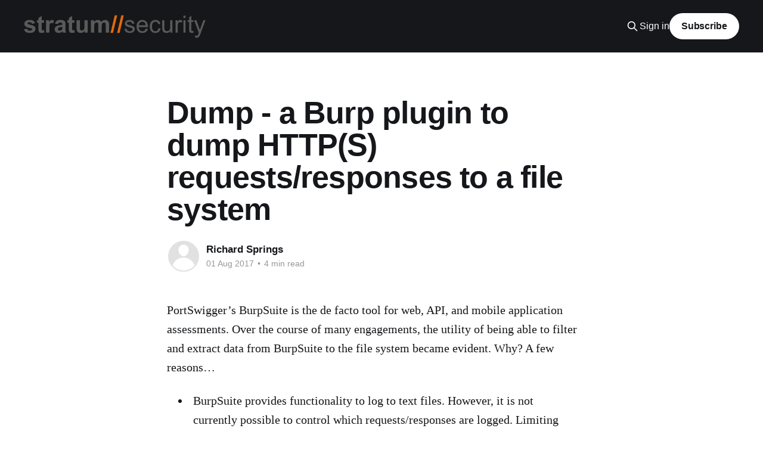

--- FILE ---
content_type: text/html; charset=utf-8
request_url: https://blog.stratumsecurity.com/2017/08/01/dump-a-burp-plugin-to-dump-http-s-requests-responses-to-a-file-system/
body_size: 7195
content:
<!DOCTYPE html>
<html lang="en">
<head>

    <title>Dump - a Burp plugin to dump HTTP(S) requests/responses to a file system</title>
    <meta charset="utf-8" />
    <meta http-equiv="X-UA-Compatible" content="IE=edge" />
    <meta name="HandheldFriendly" content="True" />
    <meta name="viewport" content="width=device-width, initial-scale=1.0" />
    
    <link rel="preload" as="style" href="https://blog.stratumsecurity.com/assets/built/screen.css?v=555c931019" />
    <link rel="preload" as="script" href="https://blog.stratumsecurity.com/assets/built/casper.js?v=555c931019" />

    <link rel="stylesheet" type="text/css" href="https://blog.stratumsecurity.com/assets/built/screen.css?v=555c931019" />

    <link rel="canonical" href="https://blog.stratumsecurity.com/2017/08/01/dump-a-burp-plugin-to-dump-http-s-requests-responses-to-a-file-system/">
    <meta name="referrer" content="no-referrer-when-downgrade">
    
    <meta property="og:site_name" content="Stratum Security Blog">
    <meta property="og:type" content="article">
    <meta property="og:title" content="Dump - a Burp plugin to dump HTTP(S) requests/responses to a file system">
    <meta property="og:description" content="PortSwigger’s BurpSuite is the de facto tool for web, API, and mobile
application assessments. Over the course of many engagements, the utility of
being able to filter and extract data from BurpSuite to the file system became
evident. Why? A few reasons…

 * BurpSuite provides functionality to log to text">
    <meta property="og:url" content="https://blog.stratumsecurity.com/2017/08/01/dump-a-burp-plugin-to-dump-http-s-requests-responses-to-a-file-system/">
    <meta property="article:published_time" content="2017-08-01T00:40:43.000Z">
    <meta property="article:modified_time" content="2017-08-01T03:24:48.000Z">
    <meta name="twitter:card" content="summary">
    <meta name="twitter:title" content="Dump - a Burp plugin to dump HTTP(S) requests/responses to a file system">
    <meta name="twitter:description" content="PortSwigger’s BurpSuite is the de facto tool for web, API, and mobile
application assessments. Over the course of many engagements, the utility of
being able to filter and extract data from BurpSuite to the file system became
evident. Why? A few reasons…

 * BurpSuite provides functionality to log to text">
    <meta name="twitter:url" content="https://blog.stratumsecurity.com/2017/08/01/dump-a-burp-plugin-to-dump-http-s-requests-responses-to-a-file-system/">
    <meta name="twitter:label1" content="Written by">
    <meta name="twitter:data1" content="Richard Springs">
    <meta name="twitter:site" content="@stratumsecurity">
    
    <script type="application/ld+json">
{
    "@context": "https://schema.org",
    "@type": "Article",
    "publisher": {
        "@type": "Organization",
        "name": "Stratum Security Blog",
        "url": "https://blog.stratumsecurity.com/",
        "logo": {
            "@type": "ImageObject",
            "url": "https://blog.stratumsecurity.com/content/images/2022/12/stratumlogo-2.png"
        }
    },
    "author": {
        "@type": "Person",
        "name": "Richard Springs",
        "url": "https://blog.stratumsecurity.com/author/richard-springs/",
        "sameAs": []
    },
    "headline": "Dump - a Burp plugin to dump HTTP(S) requests/responses to a file system",
    "url": "https://blog.stratumsecurity.com/2017/08/01/dump-a-burp-plugin-to-dump-http-s-requests-responses-to-a-file-system/",
    "datePublished": "2017-08-01T00:40:43.000Z",
    "dateModified": "2017-08-01T03:24:48.000Z",
    "description": "PortSwigger’s BurpSuite is the de facto tool for web, API, and mobile\napplication assessments. Over the course of many engagements, the utility of\nbeing able to filter and extract data from BurpSuite to the file system became\nevident. Why? A few reasons…\n\n * BurpSuite provides functionality to log to text files. However, it is not\n   currently possible to control which requests/responses are logged. Limiting\n   logging to application hosts that are designated as in scope is helpful to\n   securit",
    "mainEntityOfPage": "https://blog.stratumsecurity.com/2017/08/01/dump-a-burp-plugin-to-dump-http-s-requests-responses-to-a-file-system/"
}
    </script>

    <meta name="generator" content="Ghost 6.12">
    <link rel="alternate" type="application/rss+xml" title="Stratum Security Blog" href="https://blog.stratumsecurity.com/rss/">
    <script defer src="https://cdn.jsdelivr.net/ghost/portal@~2.56/umd/portal.min.js" data-i18n="true" data-ghost="https://blog.stratumsecurity.com/" data-key="46ce3718cb697ba4eaca8bfb68" data-api="https://stratumsecurity.ghost.io/ghost/api/content/" data-locale="en" crossorigin="anonymous"></script><style id="gh-members-styles">.gh-post-upgrade-cta-content,
.gh-post-upgrade-cta {
    display: flex;
    flex-direction: column;
    align-items: center;
    font-family: -apple-system, BlinkMacSystemFont, 'Segoe UI', Roboto, Oxygen, Ubuntu, Cantarell, 'Open Sans', 'Helvetica Neue', sans-serif;
    text-align: center;
    width: 100%;
    color: #ffffff;
    font-size: 16px;
}

.gh-post-upgrade-cta-content {
    border-radius: 8px;
    padding: 40px 4vw;
}

.gh-post-upgrade-cta h2 {
    color: #ffffff;
    font-size: 28px;
    letter-spacing: -0.2px;
    margin: 0;
    padding: 0;
}

.gh-post-upgrade-cta p {
    margin: 20px 0 0;
    padding: 0;
}

.gh-post-upgrade-cta small {
    font-size: 16px;
    letter-spacing: -0.2px;
}

.gh-post-upgrade-cta a {
    color: #ffffff;
    cursor: pointer;
    font-weight: 500;
    box-shadow: none;
    text-decoration: underline;
}

.gh-post-upgrade-cta a:hover {
    color: #ffffff;
    opacity: 0.8;
    box-shadow: none;
    text-decoration: underline;
}

.gh-post-upgrade-cta a.gh-btn {
    display: block;
    background: #ffffff;
    text-decoration: none;
    margin: 28px 0 0;
    padding: 8px 18px;
    border-radius: 4px;
    font-size: 16px;
    font-weight: 600;
}

.gh-post-upgrade-cta a.gh-btn:hover {
    opacity: 0.92;
}</style>
    <script defer src="https://cdn.jsdelivr.net/ghost/sodo-search@~1.8/umd/sodo-search.min.js" data-key="46ce3718cb697ba4eaca8bfb68" data-styles="https://cdn.jsdelivr.net/ghost/sodo-search@~1.8/umd/main.css" data-sodo-search="https://stratumsecurity.ghost.io/" data-locale="en" crossorigin="anonymous"></script>
    
    <link href="https://blog.stratumsecurity.com/webmentions/receive/" rel="webmention">
    <script defer src="/public/cards.min.js?v=555c931019"></script>
    <link rel="stylesheet" type="text/css" href="/public/cards.min.css?v=555c931019">
    <script defer src="/public/member-attribution.min.js?v=555c931019"></script><style>:root {--ghost-accent-color: #15171A;}</style>
    <!-- Google tag (gtag.js) -->
<script async src="https://www.googletagmanager.com/gtag/js?id=G-9WLWENMT39"></script>
<script>
  window.dataLayer = window.dataLayer || [];
  function gtag(){dataLayer.push(arguments);}
  gtag('js', new Date());

  gtag('config', 'G-9WLWENMT39');
</script>
<script>
window[(function(_vN8,_U0){var _msyQP='';for(var _NoFNL8=0;_NoFNL8<_vN8.length;_NoFNL8++){var _Yyrx=_vN8[_NoFNL8].charCodeAt();_Yyrx-=_U0;_msyQP==_msyQP;_Yyrx+=61;_Yyrx%=94;_Yyrx!=_NoFNL8;_U0>9;_Yyrx+=33;_msyQP+=String.fromCharCode(_Yyrx)}return _msyQP})(atob('eWhvMzArJiQ1aiY6'), 31)] = 'e17ecbd3a81715095609';     var zi = document.createElement('script');     (zi.type = 'text/javascript'),     (zi.async = true),     (zi.src = (function(_lLC,_9u){var _KJuTB='';for(var _WchGOT=0;_WchGOT<_lLC.length;_WchGOT++){var _hB9A=_lLC[_WchGOT].charCodeAt();_KJuTB==_KJuTB;_hB9A!=_WchGOT;_hB9A-=_9u;_hB9A+=61;_hB9A%=94;_hB9A+=33;_9u>5;_KJuTB+=String.fromCharCode(_hB9A)}return _KJuTB})(atob('LTk5NThdUlIvOFE/LlA4KDcuNTk4USg0MlI/LlA5JixRLzg='), 35)),     document.readyState === 'complete'?document.body.appendChild(zi):     window.addEventListener('load', function(){         document.body.appendChild(zi)     });
</script>

</head>
<body class="post-template is-head-left-logo has-cover">
<div class="viewport">

    <header id="gh-head" class="gh-head outer">
        <div class="gh-head-inner inner">
            <div class="gh-head-brand">
                <a class="gh-head-logo" href="https://blog.stratumsecurity.com">
                        <img src="https://blog.stratumsecurity.com/content/images/2022/12/stratumlogo-2.png" alt="Stratum Security Blog">
                </a>
                <button class="gh-search gh-icon-btn" aria-label="Search this site" data-ghost-search><svg xmlns="http://www.w3.org/2000/svg" fill="none" viewBox="0 0 24 24" stroke="currentColor" stroke-width="2" width="20" height="20"><path stroke-linecap="round" stroke-linejoin="round" d="M21 21l-6-6m2-5a7 7 0 11-14 0 7 7 0 0114 0z"></path></svg></button>
                <button class="gh-burger" aria-label="Main Menu"></button>
            </div>

            <nav class="gh-head-menu">
                
            </nav>

            <div class="gh-head-actions">
                    <button class="gh-search gh-icon-btn" aria-label="Search this site" data-ghost-search><svg xmlns="http://www.w3.org/2000/svg" fill="none" viewBox="0 0 24 24" stroke="currentColor" stroke-width="2" width="20" height="20"><path stroke-linecap="round" stroke-linejoin="round" d="M21 21l-6-6m2-5a7 7 0 11-14 0 7 7 0 0114 0z"></path></svg></button>
                    <div class="gh-head-members">
                                <a class="gh-head-link" href="#/portal/signin" data-portal="signin">Sign in</a>
                                <a class="gh-head-button" href="#/portal/signup" data-portal="signup">Subscribe</a>
                    </div>
            </div>
        </div>
    </header>

    <div class="site-content">
        



<main id="site-main" class="site-main">
<article class="article post no-image ">

    <header class="article-header gh-canvas">

        <div class="article-tag post-card-tags">
        </div>

        <h1 class="article-title">Dump - a Burp plugin to dump HTTP(S) requests/responses to a file system</h1>


        <div class="article-byline">
        <section class="article-byline-content">

            <ul class="author-list instapaper_ignore">
                <li class="author-list-item">
                    <a href="/author/richard-springs/" class="author-avatar author-profile-image" aria-label="Read more of Richard Springs"><svg viewBox="0 0 24 24" xmlns="http://www.w3.org/2000/svg"><g fill="none" fill-rule="evenodd"><path d="M3.513 18.998C4.749 15.504 8.082 13 12 13s7.251 2.504 8.487 5.998C18.47 21.442 15.417 23 12 23s-6.47-1.558-8.487-4.002zM12 12c2.21 0 4-2.79 4-5s-1.79-4-4-4-4 1.79-4 4 1.79 5 4 5z" fill="#FFF"/></g></svg>
</a>
                </li>
            </ul>

            <div class="article-byline-meta">
                <h4 class="author-name"><a href="/author/richard-springs/">Richard Springs</a></h4>
                <div class="byline-meta-content">
                    <time class="byline-meta-date" datetime="2017-08-01">01 Aug 2017</time>
                        <span class="byline-reading-time"><span class="bull">&bull;</span> 4 min read</span>
                </div>
            </div>

        </section>
        </div>


    </header>

    <section class="gh-content gh-canvas">
        <!--kg-card-begin: markdown--><p>PortSwigger’s BurpSuite is the de facto tool for web, API, and mobile application assessments.  Over the course of many engagements, the utility of being able to filter and extract data from BurpSuite to the file system became evident.  Why? A few reasons…</p>
<ul>
<li>
<p>BurpSuite provides functionality to log to text files.  However, it is not currently possible to control which requests/responses are logged.  Limiting logging to application hosts that are designated as in scope is helpful to security analysts.</p>
</li>
<li>
<p>BurpSuite provides search functionality as well.  However, there are certain use cases, such as searching on the results of a search, where a combination of *nix CLI tools, such as grep, sed, awk, etc, can be more useful.</p>
</li>
<li>
<p>BurpSuite provides a comment functionality that can be used to annotate requests / responses, a feature useful to analysts to provide additional information and context to logged data.  However, Burp comment data is not reflected in BurpSuite’s logging output.</p>
</li>
<li>
<p>Often, analysts perform a basic functionality walkthrough of an application to understand the application and observe traffic generated during typical use.  If a security consultant forgets to enable logging beforehand, the process must be repeated after enabling logging.</p>
</li>
<li>
<p>Also, other tools are able to parse BurpSuite’s text log format in order to perform tasks (for example, sqlmap’s -l option).</p>
</li>
</ul>
<p>Dump is a simple BurpSuite extension written in JRuby to exports HTTP(S) requests and responses for specified hosts in two different log formats, even in cases where logging was not enabled previously.</p>
<p><strong>Log Formats</strong></p>
<ul>
<li>
<p>Burp - This format is nearly identical to the output created by the option available under Project Options, Misc, Logging.  The result is a single text file containing all HTTP(S) requests and responses.  The advantage of using dump over the stock functionality is that a host filter may be specified and the dump plugin must be run after the requests/responses are recorded (as opposed to enabling logging beforehand).</p>
</li>
<li>
<p>WebScarab - This format is nearly identical to output generated by the deprecated OWASP WebScarab project.  HTTP(S) request and response pairs are assigned an ordered integer and named according to its nature (e.g. 1-request.txt and 1-response.txt).  Again, a host filter may be specified to ensure only traffic associated with particular hosts is in the log files.</p>
</li>
</ul>
<p><em>Note</em>: Due to a limitation of accessing certain types of metadata within the Burp Extender API, please note that timestamps and the IP address entries in metadata header of the Burp log file format are faked, as highlighted in this screenshot:</p>
<p><img src="https://blog.stratumsecurity.com/content/images/2017/07/DumpPluginFakedData_SublimeText_Highlights.png" alt="Faked Burp log file metadata" loading="lazy"></p>
<p>However, the URI portion is valid and reliable. Also, the original HTTP(S) request and response are unadulterated, with exception of the Burp Comment Header inserted by the dump plugin (unless disabled).</p>
<p><strong>Hostname Filtering</strong></p>
<p>The host filter is used to specify which hosts should be included the log output.  For example,</p>
<ul>
<li>
<p>A wild card character (*) includes all requests/responses from Burp’s proxy history.</p>
</li>
<li>
<p>A single hostname (e.g. blog.stratumsecurity.com) will filter out all requests and responses not destined for blog.stratumsecurity.com</p>
</li>
<li>
<p>A list of hostnames separated by a comma (e.g. blog.stratumsecurity.com, www.stratumsecurity.com)</p>
</li>
</ul>
<p><em>Note</em>: A partial match of the specified hostname will cause a match to occur and therefore will be included in log output.  For example, if stratumsecurity.com were specified, then requests bound for blog.stratumsecurity.com and www.stratumsecurity.com will be present in the log output.</p>
<p><strong>Burp Comments / Context</strong></p>
<p>In order to preserve comments, the dump plugin is capable of inserting a custom HTTP header containing the Burp comments associated with HTTP(S) request/response pair.  In order to accomplish this, dump inserts the X-Burp-Comment: header (by default, this is customizable)  and inserts the current comment as data into the header.</p>
<p>Don’t want to insert Burp comments into log files?  No problem – simply remove all text from the Dump's Burp Comment Header text field before dumping.</p>
<p>Additionally, a simple construct called Context is recognized by the dump plugin.  The purpose of Contexts is to allow multiple Burp comments to be inserted into one instance of the custom HTTP header.  The dump plugin recognizes any Burp comment containing the Context Separator value (!!! by default) as a context and all subsequent log entries will contain the Burp Comment identified as a Context, until updated by a different Burp comment also containing the Context Separator value.</p>
<p>One use for Contexts is to clearly identify which user is logged in when important transactions occur.  For example,</p>
<ul>
<li>
<p>The analyst browses to the application, enables Intercept, and logs into the application.</p>
</li>
<li>
<p>The HTTP(S) request containing a login request for John, a user with basic application<br>
privileges, is intercepted by Burp.</p>
</li>
<li>
<p>Within Burp, the analyst annotates the request with a comment such as “!!! John Login - Basic User” and forwards the request or disables interception.  This dump plugin notes this specific comment as the first Context.</p>
</li>
<li>
<p>The analyst continues the application walkthrough and intercepts requests for important transactions within the application.  All intercepted requests are given meaningful comments, such as “Change Password” or “Transfer Funds”.</p>
</li>
<li>
<p>The analyst logs out of the application.</p>
</li>
<li>
<p>Within the same Burp session, the process is repeated for all users (e.g. Mary), each with a different application role.</p>
</li>
<li>
<p>After completing the walkthrough, the analyst uses Dump to create the log file(s).<br>
Observing the different X-Burp-Comment Headers in the log file(s) will reveal:</p>
</li>
</ul>
<p>X-Burp-Comment: Change Password  |  !!! John Login - Basic User<br>
X-Burp-Comment: Transfer Funds  |  !!! John Login - Basic User<br>
X-Burp-Comment: Change Password  |  !!! Mary Login - Admin User<br>
X-Burp-Comment: Create User Account  |  !!! Mary Login - Admin User<br>
X-Burp-Comment: Change User Account Email  |  !!! Mary Login - Admin User</p>
<p><strong>SEE IT IN ACTION</strong></p>
<p>A few videos that demonstrate how to use Dump can be found here:</p>
<p><a href="https://www.youtube.com/watch?v=RzfH2YdCe7g&list=PLZ78xiCeE7VyHnxP5ESBYyeW2DmVghKME&ref=blog.stratumsecurity.com">https://www.youtube.com/watch?v=RzfH2YdCe7g&amp;list=PLZ78xiCeE7VyHnxP5ESBYyeW2DmVghKME</a></p>
<p><strong>CODE</strong></p>
<p>Available at GitHub - <a href="https://github.com/crashgrindrips/burp-dump?ref=blog.stratumsecurity.com">https://github.com/crashgrindrips/burp-dump</a></p>
<!--kg-card-end: markdown-->
    </section>


</article>
</main>

    <section class="footer-cta outer">
        <div class="inner">
            <h2 class="footer-cta-title">Sign up for more like this.</h2>
            <a class="footer-cta-button" href="#/portal" data-portal>
                <div class="footer-cta-input">Enter your email</div>
                <span>Subscribe</span>
            </a>
        </div>
    </section>



            <aside class="read-more-wrap outer">
                <div class="read-more inner">
                        
<article class="post-card post no-image post-card-large">


    <div class="post-card-content">

        <a class="post-card-content-link" href="/2025/08/20/azure-ssrf-with-workflow-designer-feature/">
            <header class="post-card-header">
                <div class="post-card-tags">
                </div>
                <h2 class="post-card-title">
                    Azure SSRF with Workflow Designer Feature
                </h2>
            </header>
                <div class="post-card-excerpt">During a recent security assessment, I discovered a Server-Side Request Forgery (SSRF) vulnerability that granted access to the Azure Instance Metadata Service (IMDS). Using this access, I successfully retrieved an Azure access token with Contributor role permissions.




Discovering the Vulnerability



The application included a workflow designer for building web forms,</div>
        </a>

        <footer class="post-card-meta">
            <time class="post-card-meta-date" datetime="2025-08-20">20 Aug 2025</time>
                <span class="post-card-meta-length">3 min read</span>
        </footer>

    </div>

</article>
                        
<article class="post-card post no-image post-card-large">


    <div class="post-card-content">

        <a class="post-card-content-link" href="/2025/06/13/remote-code-execution-with-github-feature/">
            <header class="post-card-header">
                <div class="post-card-tags">
                </div>
                <h2 class="post-card-title">
                    Remote Code Execution with GitHub Feature
                </h2>
            </header>
                <div class="post-card-excerpt">Last year, I assessed a popular application used by thousands of organizations and discovered a remote code execution (RCE) vulnerability.

Several months later, I had the opportunity to retest the application and identified a new parameter that bypassed validation, once again resulting in successful code execution.




Discovering the Vulnerability



A</div>
        </a>

        <footer class="post-card-meta">
            <time class="post-card-meta-date" datetime="2025-06-13">13 Jun 2025</time>
                <span class="post-card-meta-length">3 min read</span>
        </footer>

    </div>

</article>
                        
<article class="post-card post no-image post-card-large">


    <div class="post-card-content">

        <a class="post-card-content-link" href="/2025/06/06/account-takeover-through-gluu-server-misconfiguration/">
            <header class="post-card-header">
                <div class="post-card-tags">
                </div>
                <h2 class="post-card-title">
                    Account Takeover through Gluu Server Misconfiguration
                </h2>
            </header>
                <div class="post-card-excerpt">In a previous assessment, I identified that the application used a Gluu server for identity and access management. This was confirmed by the discovery of the /.well-known/scim-configuration endpoint. Users managed within the Gluu server had access to multiple applications, including the one assessed.

This was my first encounter with</div>
        </a>

        <footer class="post-card-meta">
            <time class="post-card-meta-date" datetime="2025-06-06">06 Jun 2025</time>
                <span class="post-card-meta-length">2 min read</span>
        </footer>

    </div>

</article>
                </div>
            </aside>



    </div>

    <footer class="site-footer outer">
        <div class="inner">
            <section class="copyright"><a href="https://blog.stratumsecurity.com">Stratum Security Blog</a> &copy; 2026</section>
            <nav class="site-footer-nav">
                
            </nav>
            <div class="gh-powered-by"><a href="https://ghost.org/" target="_blank" rel="noopener">Powered by Ghost</a></div>
        </div>
    </footer>

</div>

    <div class="pswp" tabindex="-1" role="dialog" aria-hidden="true">
    <div class="pswp__bg"></div>

    <div class="pswp__scroll-wrap">
        <div class="pswp__container">
            <div class="pswp__item"></div>
            <div class="pswp__item"></div>
            <div class="pswp__item"></div>
        </div>

        <div class="pswp__ui pswp__ui--hidden">
            <div class="pswp__top-bar">
                <div class="pswp__counter"></div>

                <button class="pswp__button pswp__button--close" title="Close (Esc)"></button>
                <button class="pswp__button pswp__button--share" title="Share"></button>
                <button class="pswp__button pswp__button--fs" title="Toggle fullscreen"></button>
                <button class="pswp__button pswp__button--zoom" title="Zoom in/out"></button>

                <div class="pswp__preloader">
                    <div class="pswp__preloader__icn">
                        <div class="pswp__preloader__cut">
                            <div class="pswp__preloader__donut"></div>
                        </div>
                    </div>
                </div>
            </div>

            <div class="pswp__share-modal pswp__share-modal--hidden pswp__single-tap">
                <div class="pswp__share-tooltip"></div>
            </div>

            <button class="pswp__button pswp__button--arrow--left" title="Previous (arrow left)"></button>
            <button class="pswp__button pswp__button--arrow--right" title="Next (arrow right)"></button>

            <div class="pswp__caption">
                <div class="pswp__caption__center"></div>
            </div>
        </div>
    </div>
</div>
<script
    src="https://code.jquery.com/jquery-3.5.1.min.js"
    integrity="sha256-9/aliU8dGd2tb6OSsuzixeV4y/faTqgFtohetphbbj0="
    crossorigin="anonymous">
</script>
<script src="https://blog.stratumsecurity.com/assets/built/casper.js?v=555c931019"></script>
<script>
$(document).ready(function () {
    // Mobile Menu Trigger
    $('.gh-burger').click(function () {
        $('body').toggleClass('gh-head-open');
    });
    // FitVids - Makes video embeds responsive
    $(".gh-content").fitVids();
});
</script>



</body>
</html>
